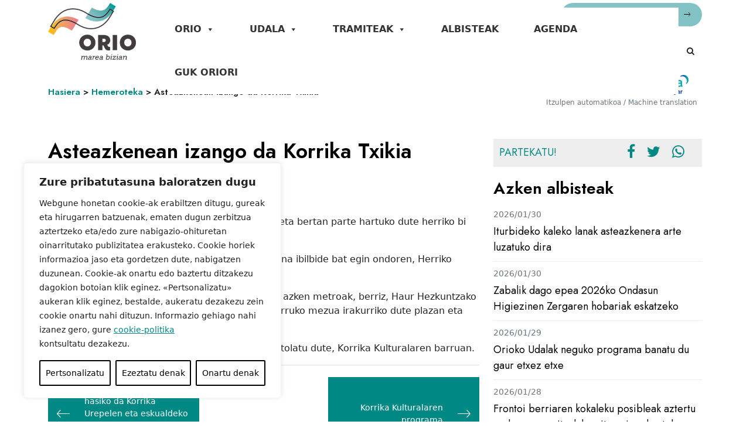

--- FILE ---
content_type: text/css
request_url: https://orio.eus/wp-content/themes/orioudala/style.css?ver=1.0.0
body_size: 3435
content:
/*!
Theme Name: orioudala
Theme URI: https://elkarmedia.eus/
Author: Elkarmedia
Author URI: https://elkarmedia.eus/
Description: Orioko Udalaren custom theme
Version: 1.0.0
License: GNU General Public License v2 or later
License URI: LICENSE
Text Domain: orioudala
Tags: custom-background, custom-logo, custom-menu, featured-images, threaded-comments, translation-ready

*/
/*header*/
header {
	
}
.breadcrumb {
	margin:0
}
.home .breadcrumb span {
	display:none;
}
.dropdown-item.active, .dropdown-item:active,
.dropdown-item:hover {
	background-color:#fff
}
.menu-nagusia.navbar-light .navbar-nav .active .nav-link {
	/*border-bottom-color:#000;*/
	color:#008984
}
.menu-nagusia.navbar-light .navbar-nav .dropdown-menu .active .nav-link {
	border:none;
}
/*homepage*/
.portada .entry-header {
    min-height: 400px;
    background-size: cover;
    background-repeat: no-repeat;
    background-position: center;
	display:flex;
	justify-content: center;
    align-items: center;
}
.entry-title.home {
	color:#fff;
}
.carousel.slide,
.carousel-item-next, .carousel-item-prev, .carousel-item.active {
	height:500px;
}
.carousel-item img,
.carousel-item video,
.carousel-item iframe,
.carousel-item.active img,
.carousel-item.active video,
.carousel-item.active iframe {
	max-height: 500px;
	width: 100%;
    object-fit: cover;
    object-position: center;
}
.carousel-item.active video,
.carousel-item.active iframe {
	position:absolute;
	top:0;
	height: 100%;
	width:100%;
}
.carousel-caption h2 {
    font-size: 46px;
    line-height: 46px;
}
.carousel-caption {
	justify-content:flex-start;
}
.carousel-caption a {
	margin:0;
}
.carousel-caption a.link {
	margin-top: auto;
	display:flex;
	justify-content: flex-end;
	align-items:center;
}
.carousel-caption a.link i {
	margin-left:1rem;
}
.carousel-control-prev-icon,
.carousel-control-next-icon {
	background-color:#83c3c5;
	
}
/*tramiteak*/
.tramite-item img {
	height:auto;
}
/*albisteak*/
.albisteak-home .title-section,
.agenda-home .title-section,
.orria.albisteak  .page-title {
	display:flex;
	justify-content:space-between;
	align-items:center;
}
.albisteak-box {
	justify-content:space-between;
}
.
.card-horizontal {
	width:20%;
}
.card-horizontal .card-body {
	padding-right:0;
}
.card-horizontal.card-vertical {
	width:24%;
	height:auto;
}
.card-horizontal.card-vertical .card-img {
	width:100%;
}
.albisteak-box .card-horizontal.card-vertical .card-img {
	overflow:unset;
}

.card-horizontal.card-vertical .card-body,
.albisteak-rss.card-horizontal .card-body {
    width: 100%;
    padding: 1rem 0 0 0;
}
.card-text.data,
p.data {
	text-transform:capitalize;
}
.albisteak-rss.card-horizontal {
	flex-direction:column;
	width:24%;
}
.albisteak-rss .rss-goiburua img {
	max-width:180px;
}
.albisteak-rss .card-text.data {
	margin-bottom:0.5rem
}
/*footer*/
footer {
	padding:0;
}
footer {
	position: relative;
    background-size: cover !important;
    background-position: center top;
    margin: 0px;
    background-repeat: no-repeat;
    font-family: 'Jost', sans-serif;
    background-color: rgba(0, 0, 0, .85);
    
    color: #fff;
}
.footer-top {
	padding: 2rem 0;
}
.footer-bg {
	  background-color: rgba(0, 0, 0, .65);
}
.footer-top .container {
	position:relative;
}
.f-geo {
    position: absolute;
    right: 15px;
    text-align: right;
}
.f-geo .f-helbidea {
	margin:60px 0 0px;	
}
.f-geo .f-helbidea i {
	color:#fff;
	margin:0;
	font-size: unset;
}
.f-geo .f-helbidea .f-mail:first-child {
	border-bottom:none;
}
.f-geo .f-helbidea a span  {
	color:#fff;
}
.f-geo .f-helbidea a:hover *  {
	color:#45706f;
}
.geo-btn {
    display: flex;
    justify-content: space-between;
    background-color: #83c3c5;
    border-radius: 60px;
    padding: 10px 30px;
    font-size: 20px;
    align-items: center;
	color:#000 !important;
}
.geo-btn.small {
	min-width: 240px;
	border-radius: 40px;
	padding:0 20px;
    font-size: 18px;
    line-height: 40px;
}
.bilatzailea .btn {
	min-width: auto;
	padding:0;
    display: flex;
    align-items: center;
    height: 40px;
    width: 40px;
	border-radius:50%;
    text-align: center;
    justify-content: center;
	background-color: #fff;
	
}
.bilatzailea .btn:hover {
	color:#83c3c5;
}

.footer-logoak {
	display:flex;
	align-items:baseline;
}
.footer-logoak img {
	width:180px;
	max-height:50px;
}
.f-contacto > img {
	width:170px;
}

.cards-block {
    display: flex;
    flex-wrap: wrap;
    width: 100%;
    justify-content: space-between;
    margin: 0 auto;
}
.card-item {
	display: flex;
    justify-content: center;
    align-items: center;
    width: 46%;
    height: 360px;
    background-color: #eee;
    margin-bottom: 40px;
    position: relative;
    overflow: hidden;
}
.card-item img {
    max-width: 100%;
    transition: all 0.3s;
    display: block;
    width: 100%;
    height: auto;
    transform: scale(1);
    object-fit: cover;
    align-self: stretch;
}
.capa-filter {
    display: flex;
    flex-direction: column;
    justify-content: center;
    width: 67%;
    height: 100%;
    background-color: rgba(0, 0, 0, 0.6);
    position: absolute;
    color: #fff;
    padding: 1.5rem;
}
.home-albisteak {
	display: flex;
    justify-content: space-between;
    flex-wrap: wrap;
    margin: 0 auto;
    padding: 0 15px;
}
.albistea-block {
    display: flex;
	flex-direction:column;
    justify-content: flex-end;
    align-items: stretch;
    width: 32%;
	position: relative;
}
.albistea-block-img {
	height:400px;
}
.albistea-block-img img {
	object-fit: cover;
    height: 400px;
    width: 100%;
}
.albistea-block-info {
	background-color: #454545;
    color: #fff;
    height: 100px;
    display: flex;
    justify-content: flex-start;
    padding: 1rem;
    align-items: center;
	
}
.albistea-block-info .gezia {
	margin-left:auto;
}
/*orio*/
.post .entry-content img {
	max-width:100%;
	height:auto;
}
.aligncenter {
	display:block;
	margin:0 auto 1rem;
}
.alignleft {
	float:left;
	margin:0 1rem 1rem 0;
}
.alignright {
	float:right;
	margin:0 0 1rem 1rem;
}
.alignnone {
	clear:both;
	margin-bottom:1rem;
}
.ezagutu-orio .carousel-item {
	align-items:center;
}
.ezagutu-orio .carousel-item img,
.ezagutu-orio .carousel-item.active img {
	margin:0 auto;
	height:auto;
	width:auto;
	display: block;
}
/*kontaktua*/
/*forms*/
.contacto .nf-field-label label {
	font-weight:normal;
	font-size:1rem;
    line-height: 1rem;
}
.nf-form-cont {
	position:relative;
	padding-bottom:30px
}
.nf-before-form-content {
	position: absolute;
    bottom: 10px;
    font-size: 80%;
}
.checkbox-container.label-right .field-wrap>div.nf-field-label {
	width:auto;
}
.field-wrap.checkbox-wrap .nf-field-description {
	margin:0 0 0 5px;
	width:100%
}
.nf-field-description a {
	text-decoration:underline;
}
.nf-field-description a:hover {
	color:#fff
}
.nf-error-msg {
	font-size:90%;
}
.nf-field-description a:hover {
	color:#000
}
.nf-form-content{
	padding-bottom:20px;
}
.nf-response-msg {
	box-shadow: 0 .5rem 1rem rgba(0,0,0,.15);
	padding: 2rem;
	background-color: #fff;
	border-radius: .25rem;
}
/*orriak eskaerak*/
.goiburu-irudia img {
	height:auto;
}
.page .page-header {
	
}
.aktak .page-header .page-title {
	display: flex;
    align-items: flex-end;
    justify-content: space-between;
}
.sailak-ikonoak .estekak {
	width:100%;
    margin-bottom: 0;
	margin-top: auto;
}
.eskaerak .icon-item > span {
	margin-bottom: 30px;
}
.tramite-besteak.fitxategiak {
	width:100%;
	justify-content: flex-start;
}
.eskaerak .tramite-besteak.fitxategiak {
	flex-wrap:wrap;
}
.eskaerak .fitxategiak .tramite-item {
	padding:1rem;
}

.fitxategiak .tramite-item img {
	filter: brightness(0%);
}
.fitxategiak .tramite-item h4 {
	margin-bottom:20px;
}
.fitxategiak .tramite-item .estekak {
	margin:0;
}
.orria ul.nav-tabs li::before {
	content:none;
}
.eduki-tabs .card-content ul {
	margin-top: 0.5rem;
    padding-left: 0;
}
.tabs-intro .accordion-header .accordion-button {
	text-transform:none;
}
.card-body .data span.amaiera.gezia-ez::before {
	content: none;
}
.zerbitzuak-box .tabs-intro {
	padding:1rem;
}
.zerbitzuak-box .info-zerb .tabs-intro span {
	font-weight:normal;
	font-size:unset;
}
.title-nagusia span {
	font-weight:normal;
}
/*aldaketak*/
.orria.eskaerak .icon-tramite,
.arrunta .sailak-ikonoak img,
.tramiteak-home  .sailak-ikonoak img {
	display:none;
}
.tramiteak-home .icon-item,
.arrunta .icon-item {
	justify-content: center;
}
.arrunta .icon-item > span,
.tramiteak-home .icon-item > span {
	margin:0;
	line-height:22px;
	font-size:18px;
}
.tramiteak-home .sailak-ikonoak {
	padding:0
}
.arrunta .tabs-intro,
.arrunta .tramiteak-orria,
.arrunta .fitxategiak,
.arrunta .sailak-ikonoak,
.orria.aktak,
.orria.sailak,
.orria.zerbitzuak-home,
.aktak .tramiteak-orria,
.eskaerak .fitxategiak {
	padding-top:0
}
.zerb-edukia .ardura-kontaktua {
	margin-bottom:1rem;
}
.zerb-edukia .ardura-kontaktua div {
	width:50%
}
.ardura-box1,
.ardura-box2 {
	align-items:self-start;
	/*justify-content:center;*/
}
.ardura-kontaktua .ard-izena {
	font-size:26px;
    margin-bottom: 0.2rem;
    line-height: 30px;
}
.zerb-edukia .ardura-kontaktua .ard-izena {
    font-size: 20px;
    line-height: 24px;
}
.ardura-kontaktua .ard-kargua {
	font-size:22px;
}
.zerb-edukia .ardura-kontaktua .ard-kargua  {
	font-size:18px;
}
.loturak a img {
    max-width: 50px;
    max-height: 50px;
}
.zerbitzuak-behean.d-lg-block {
	padding-right:2rem;
}
.orria.albisteak .card-horizontal.card-vertical {
	width:32%;
	margin-bottom: 5%;
}
.orria.albisteak.argazkiak .card-horizontal.card-vertical {
	width:24%;
}
.orria.albisteak.materiala .card-horizontal.card-vertical {
	height: auto;
}
.materiala .card-horizontal .card-img {
	display:flex;
	align-items:center;
	justify-content:center;
	flex-direction:column;
	height:250px;
}
.materiala .card-horizontal .card-img img {
	height:auto;
	width:auto;
	max-height:250px;
	align-self: unset;
}
.header-lang {
    display: flex;
    justify-content: space-between;	
	align-items: center;
}
.hizkuntzak {
	display:flex;
	align-items:center;
}
.hizkuntzak * {
	margin:2px 4px;

}
.hizkuntzak-2 {
	text-align:right
}
.hizkuntzak-2 p {
    font-size: 12px;
    color:#6c757d;
    margin-bottom: 5px;
    margin-right: 8px;
}
.hizkuntzak .elia-btn {
	min-width:auto;
	display: flex;
    width: 30px;
	border-radius:30px;
	line-height:30px;
    padding: 0;
    text-align: center;
    justify-content: center;
    font-size: 13px;
    color: #008984;
}
.hizkuntzak .elia-btn:hover,
.hizkuntzak .elia-btn.active {
	background-color: #83c3c5;
	color:#fff;
}
.hizkuntzak .elia-btn.active i {
	display:none;
}
/*bilatzailea*/
.esaldia {
	color:#008984;
}
.search-results-box {
	padding:1rem 0;
	margin-bottom:2rem;
}
.emaitzak .search-results-box {
	padding-left:0;
	border-left:none;
}
.search-results-box p {
	margin:0;
}
.badge-primary {
	background-color: #eee;
    font-weight: normal;
    color: #000;
}
.badge-secondary {
	background-color:#fff;
	color:#999
}
.badge-hiru {
	background-color:#ef9771;
	font-weight: normal;
	text-transform: capitalize;
}
.badge-hiru:hover {
	background-color:#000;	
	color:#fff
}
.s-title {
	font-size:1.3rem;
	margin: 0.5rem 0;
}
.introbody {
	margin-bottom:0.8rem;
}
.tagak .ion {
	margin:0 5px
}
header > .container {
	position:relative;
}
#searchbar {
  display: none;
  /*float: left;
  width: 100%;*/
  height: 62px;
  border-top: 1px solid #d8d8d8;
  padding-left: 25px;
  padding-right: 10px;
  z-index: 9999;
  -webkit-box-shadow: -1px 2px 2px rgba(0,0,0,0.2);
  -moz-box-shadow: -1px 2px 2px rgba(0,0,0,0.2);
  box-shadow: -1px 2px 2px rgba(0,0,0,0.2);
      position: absolute;
    height:auto;
    background-color: #83c3c5;
	right:15px;
	left:15px;
}
#searchform {
	display: flex;
    align-items: center;
    justify-content: space-between;
	color:#fff;
	font-size:2rem;
	line-height:2rem;
	padding: 3rem 0;
}
#s {
    width: 100%;
    background: transparent;
    border: none;
    border-bottom: 1px solid #fff;
	padding: 0 10px;
}
#s:focus {
	border: none;
    border-bottom: 1px solid #fff;
    outline: none;
}
#searchform .btn {
	background:transparent;
	font-size:1.5rem;
	color: #fff;
}
/*responsive*/
@media (max-width:1200px) {
	header .container,
	.breadcrumb-bg .container,
	#searchbar .container {
		max-width:100%;
	}
	.breadcrumb-bg .container {
		padding:0 15px
	}
	.bilatzaile-agenda.max {
		display:none;
	}
	header {
		padding-bottom: 1rem;
	}
	.goiburu-edukia {
		position: absolute;
    top: 0;
    right: 0;
    background: transparent;
	z-index: 2;
	}
	nav.menu-nagusia.navbar	{
		background: transparent;
		padding:0;
	}
	nav.menu-nagusia.navbar hr {
		display:none;
	}
}
@media (max-width:992px) {
	.tramiteak-home {
		padding-bottom:0;
	}
	.orria.albisteak.argazkiak .card-horizontal.card-vertical {
		width:32%;
	}
	.orria.albisteak .card-horizontal.card-vertical {
		width:48%;
	}
	footer .container {
		max-width:90%
	}
	nav.menu-nagusia.navbar hr {
		display:block;
	}
	.f-mail {
		max-width:245px;
	}
	.footer-bottom {
		padding:3rem 0 4rem;
	}
	.footer-bottom .d-flex {
		position: absolute;
		bottom:1rem;
	}
	.albisteak-rss.card-horizontal {
	
		width:100%;
		margin-top:30px;
	}
}
@media (max-width:767px) {
	.carousel-caption h2 {
  font-size: 35px;
  line-height: 1.2;
}
	
	.arrunta .icon-item > span,
.tramiteak-home .icon-item > span {

	font-size:15px;
}
	.orria.albisteak .card-horizontal.card-vertical {
		width:100%;
	}
	.orria.albisteak.argazkiak .card-horizontal.card-vertical {
		width:48%;
	}
	.f-geo {
		position:relative;
		margin:2rem 0 0;
	}
	.f-geo .f-helbidea {
		margin-top:1rem;
	}
	.f-mail {
		max-width:100%;
	}
	.bilaketa-kutxa form {
    width: 100%;
	}
	.bilaketa-kutxa .data-news {
		    display: flex;
    
	}
	.bilaketa-kutxa .data-news div {
		width:60%;
	}
	.bilaketa-kutxa .data-news div.kantitatea {
		width:30%;
		margin-left:2%;
	}
	.header-lang {
		display: flex;
		flex-direction: column;
		/* justify-content: stretch; */
		align-items: inherit;
	}
	.hizkuntzak {
		justify-content: flex-end;
	}
}
@media (max-width:500px) {
	.carousel-caption h2 {
  font-size: 22px;
}
	.orria.albisteak.argazkiak .card-horizontal.card-vertical {
		width:100%;
	}
	.arrunta .icon-item > span,
.tramiteak-home .icon-item > span {

	font-size:13px;
}
}

.post-type-archive-curriculuma .orria ul li {
	display:block;
}

.post-type-archive-curriculuma .orria ul li:before {
	margin-left:-20px;
}
.post-type-archive-curriculuma .harremana ul li span {
	font-size: 8pt;
    margin-left: 1rem;
    border-left: 1px solid #333;
    padding: 0.2rem 0.5rem;
	display:block;
}
.post-type-archive-curriculuma .harremana ul li br {
	display:none;
}